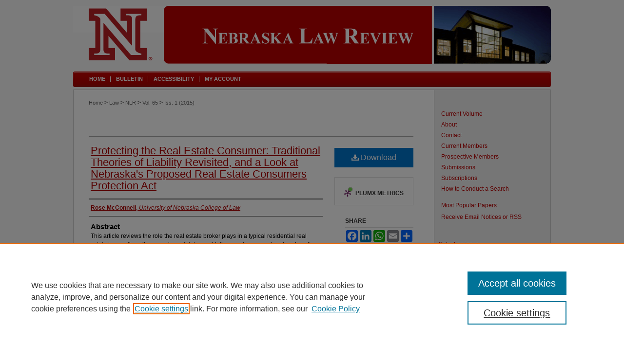

--- FILE ---
content_type: text/html; charset=UTF-8
request_url: https://digitalcommons.unl.edu/nlr/vol65/iss1/7/
body_size: 9433
content:

<!DOCTYPE html>
<html lang="en">
<head><!-- inj yui3-seed: --><script type='text/javascript' src='//cdnjs.cloudflare.com/ajax/libs/yui/3.6.0/yui/yui-min.js'></script><script type='text/javascript' src='//ajax.googleapis.com/ajax/libs/jquery/1.10.2/jquery.min.js'></script><!-- Adobe Analytics --><script type='text/javascript' src='https://assets.adobedtm.com/4a848ae9611a/d0e96722185b/launch-d525bb0064d8.min.js'></script><script type='text/javascript' src=/assets/nr_browser_production.js></script>

<!-- def.1 -->
<meta charset="utf-8">
<meta name="viewport" content="width=device-width">
<title>
"Protecting the Real Estate Consumer: Traditional Theories of Liability" by Rose McConnell
</title>
 

<!-- FILE article_meta-tags.inc --><!-- FILE: /srv/sequoia/main/data/assets/site/article_meta-tags.inc -->
<meta itemprop="name" content="Protecting the Real Estate Consumer: Traditional Theories of Liability Revisited, and a Look at Nebraska's Proposed Real Estate Consumers Protection Act">
<meta property="og:title" content="Protecting the Real Estate Consumer: Traditional Theories of Liability Revisited, and a Look at Nebraska's Proposed Real Estate Consumers Protection Act">
<meta name="twitter:title" content="Protecting the Real Estate Consumer: Traditional Theories of Liability Revisited, and a Look at Nebraska's Proposed Real Estate Consumers Protection Act">
<meta property="article:author" content="Rose McConnell">
<meta name="author" content="Rose McConnell">
<meta name="robots" content="noodp, noydir">
<meta name="description" content="This article reviews the role the real estate broker plays in a typical residential real estate transaction, discusses how statutory guidelines and common-law theories of liability have served to protect the real estate consumer, and analyzes Nebraska&#039;s Real Estate Consumer Protection Act to see what new protections are available to the real estate consumer. It is the thesis of this article that traditional theories of liability and statutory regulation have provided insufficient protection for the residential real estate consumer, and that a real estate consumers protection act is an appropriate vehicle for providing additional protection.
I. Introduction
II. The Real Estate Transaction ... A. The Parties ... 1. Role of the Broker ... 2. Real Estate Consumers ... B. Theories of Liability ... 1. Agency ... 2. Dual Agency ... 3. Misrepresentation ... 4. Negligence or Malpractice
III. The Nebraska Real Estate Consumers Protection Act
IV. Conclusion">
<meta itemprop="description" content="This article reviews the role the real estate broker plays in a typical residential real estate transaction, discusses how statutory guidelines and common-law theories of liability have served to protect the real estate consumer, and analyzes Nebraska&#039;s Real Estate Consumer Protection Act to see what new protections are available to the real estate consumer. It is the thesis of this article that traditional theories of liability and statutory regulation have provided insufficient protection for the residential real estate consumer, and that a real estate consumers protection act is an appropriate vehicle for providing additional protection.
I. Introduction
II. The Real Estate Transaction ... A. The Parties ... 1. Role of the Broker ... 2. Real Estate Consumers ... B. Theories of Liability ... 1. Agency ... 2. Dual Agency ... 3. Misrepresentation ... 4. Negligence or Malpractice
III. The Nebraska Real Estate Consumers Protection Act
IV. Conclusion">
<meta name="twitter:description" content="This article reviews the role the real estate broker plays in a typical residential real estate transaction, discusses how statutory guidelines and common-law theories of liability have served to protect the real estate consumer, and analyzes Nebraska&#039;s Real Estate Consumer Protection Act to see what new protections are available to the real estate consumer. It is the thesis of this article that traditional theories of liability and statutory regulation have provided insufficient protection for the residential real estate consumer, and that a real estate consumers protection act is an appropriate vehicle for providing additional protection.
I. Introduction
II. The Real Estate Transaction ... A. The Parties ... 1. Role of the Broker ... 2. Real Estate Consumers ... B. Theories of Liability ... 1. Agency ... 2. Dual Agency ... 3. Misrepresentation ... 4. Negligence or Malpractice
III. The Nebraska Real Estate Consumers Protection Act
IV. Conclusion">
<meta property="og:description" content="This article reviews the role the real estate broker plays in a typical residential real estate transaction, discusses how statutory guidelines and common-law theories of liability have served to protect the real estate consumer, and analyzes Nebraska&#039;s Real Estate Consumer Protection Act to see what new protections are available to the real estate consumer. It is the thesis of this article that traditional theories of liability and statutory regulation have provided insufficient protection for the residential real estate consumer, and that a real estate consumers protection act is an appropriate vehicle for providing additional protection.
I. Introduction
II. The Real Estate Transaction ... A. The Parties ... 1. Role of the Broker ... 2. Real Estate Consumers ... B. Theories of Liability ... 1. Agency ... 2. Dual Agency ... 3. Misrepresentation ... 4. Negligence or Malpractice
III. The Nebraska Real Estate Consumers Protection Act
IV. Conclusion">
<meta name="bepress_citation_journal_title" content="Nebraska Law Review">
<meta name="bepress_citation_firstpage" content="7">
<meta name="bepress_citation_author" content="McConnell, Rose">
<meta name="bepress_citation_author_institution" content="University of Nebraska College of Law">
<meta name="bepress_citation_title" content="Protecting the Real Estate Consumer: Traditional Theories of Liability Revisited, and a Look at Nebraska's Proposed Real Estate Consumers Protection Act">
<meta name="bepress_citation_date" content="1986">
<meta name="bepress_citation_volume" content="65">
<meta name="bepress_citation_issue" content="1">
<!-- FILE: /srv/sequoia/main/data/assets/site/ir_download_link.inc -->
<!-- FILE: /srv/sequoia/main/data/assets/site/article_meta-tags.inc (cont) -->
<meta name="bepress_citation_pdf_url" content="https://digitalcommons.unl.edu/cgi/viewcontent.cgi?article=1868&amp;context=nlr">
<meta name="bepress_citation_abstract_html_url" content="https://digitalcommons.unl.edu/nlr/vol65/iss1/7">
<meta name="bepress_citation_online_date" content="2015/1/7">
<meta name="viewport" content="width=device-width">
<!-- Additional Twitter data -->
<meta name="twitter:card" content="summary">
<!-- Additional Open Graph data -->
<meta property="og:type" content="article">
<meta property="og:url" content="https://digitalcommons.unl.edu/nlr/vol65/iss1/7">
<meta property="og:site_name" content="DigitalCommons@University of Nebraska - Lincoln">




<!-- FILE: article_meta-tags.inc (cont) -->
<meta name="bepress_is_article_cover_page" content="1">


<!-- sh.1 -->
<link rel="stylesheet" href="/nlr/ir-style.css" type="text/css" media="screen">
<link rel="stylesheet" href="/nlr/ir-custom.css" type="text/css" media="screen">
<link rel="stylesheet" href="/nlr/ir-local.css" type="text/css" media="screen">
<link rel="alternate" type="application/rss+xml" title="Nebraska Law Review Newsfeed" href="/nlr/recent.rss">
<script type="text/javascript" src="/assets/jsUtilities.js"></script>
<script type="text/javascript" src="/assets/footnoteLinks.js"></script>
<link rel="stylesheet" href="/ir-print.css" type="text/css" media="print">
<!--[if IE]>
<link rel="stylesheet" href="/ir-ie.css" type="text/css" media="screen">
<![endif]-->

<!-- end sh.1 -->




<script type="text/javascript">var pageData = {"page":{"environment":"prod","productName":"bpdg","language":"en","name":"ir_journal:volume:issue:article","businessUnit":"els:rp:st"},"visitor":{}};</script>

</head>
<body >
<!-- FILE /srv/sequoia/main/data/assets/site/ir_journal/header.pregen -->

	<!-- FILE: /srv/sequoia/main/data/journals/digitalcommons.unl.edu/nlr/assets/header_custom.inc --><!-- FILE: /srv/sequoia/main/data/assets/site/mobile_nav.inc --><!--[if !IE]>-->
<script src="/assets/scripts/dc-mobile/dc-responsive-nav.js"></script>

<header id="mobile-nav" class="nav-down device-fixed-height" style="visibility: hidden;">
  
  
  <nav class="nav-collapse">
    <ul>
      <li class="menu-item active device-fixed-width"><a href="https://digitalcommons.unl.edu" title="Home" data-scroll >Home</a></li>
      <li class="menu-item device-fixed-width"><a href="https://digitalcommons.unl.edu/do/search/advanced/" title="Search" data-scroll ><i class="icon-search"></i> Search</a></li>
      <li class="menu-item device-fixed-width"><a href="https://digitalcommons.unl.edu/communities.html" title="Browse" data-scroll >Browse Collections</a></li>
      <li class="menu-item device-fixed-width"><a href="/cgi/myaccount.cgi?context=" title="My Account" data-scroll >My Account</a></li>
      <li class="menu-item device-fixed-width"><a href="https://digitalcommons.unl.edu/about.html" title="About" data-scroll >About</a></li>
      <li class="menu-item device-fixed-width"><a href="https://network.bepress.com" title="Digital Commons Network" data-scroll ><img width="16" height="16" alt="DC Network" style="vertical-align:top;" src="/assets/md5images/8e240588cf8cd3a028768d4294acd7d3.png"> Digital Commons Network™</a></li>
    </ul>
  </nav>
</header>

<script src="/assets/scripts/dc-mobile/dc-mobile-nav.js"></script>
<!--<![endif]-->
<!-- FILE: /srv/sequoia/main/data/journals/digitalcommons.unl.edu/nlr/assets/header_custom.inc (cont) -->

<div id="nlr">
	<div id="container">
		<a href="#main" class="skiplink" accesskey="2" >Skip to main content</a>

			
				<div id="header">
					<!-- FILE: /srv/sequoia/main/data/assets/site/ir_journal/ir_logo.inc -->




	




<!-- FILE: /srv/sequoia/main/data/journals/digitalcommons.unl.edu/nlr/assets/header_custom.inc (cont) -->
					<div id="pagetitle">
						
						
							<h1>
								<a href="https://digitalcommons.unl.edu/nlr" title="Nebraska Law Review" >
										Nebraska Law Review
								</a>
							</h1>
						
					</div>
				</div>
				<div id="navigation">
					<!-- FILE: /srv/sequoia/main/data/digitalcommons.unl.edu/assets/ir_navigation.inc -->
	<div id="tabs" role="navigation" aria-label="Main">
		<ul>
			<li id="tabone"><a href="https://digitalcommons.unl.edu/nlr " title="Home" ><span>Home</span></a></li>
			<li id="tabtwo"><a href="https://lawreview.unl.edu/bulletin-archive" title="Bulletin" ><span>Bulletin</span></a></li>
			<li id="tabthree"><a href="https://digitalcommons.unl.edu/faq.html" title="FAQ" ><span>FAQ</span></a></li>
			<li id="tabfive"><a href="https://digitalcommons.unl.edu/accessibility.html" ><span>Accessibility</span></a></li>
			<li id="tabfour"><a href="https://digitalcommons.unl.edu/cgi/myaccount.cgi?context=" title="My Account" ><span>My Account</span></a></li>
		</ul>
	</div>



<!-- FILE: /srv/sequoia/main/data/journals/digitalcommons.unl.edu/nlr/assets/header_custom.inc (cont) -->
				</div>
			

			

			
			
		<div id="wrapper">
			<div id="content">
				<div id="main" class="text">
					
<!-- FILE: /srv/sequoia/main/data/assets/site/ir_journal/ir_breadcrumb.inc -->
	<ul id="pager">
		<li>&nbsp;</li>
		 
		<li>&nbsp;</li> 
		
	</ul>

<div class="crumbs" role="navigation" aria-label="Breadcrumb">
	<p>
		

		
		
		
			<a href="https://digitalcommons.unl.edu" class="ignore" >Home</a>
		
		
		
		
		
		
		
		
		 <span aria-hidden="true">&gt;</span> 
			<a href="https://digitalcommons.unl.edu/law" class="ignore" >Law</a>
		
		
		
		
		
		 <span aria-hidden="true">&gt;</span> 
			<a href="https://digitalcommons.unl.edu/nlr" class="ignore" >NLR</a>
		
		
		
		 <span aria-hidden="true">&gt;</span> 
			<a href="https://digitalcommons.unl.edu/nlr/vol65" class="ignore" >Vol. 65</a>
		
		
		
		
		
		
		 <span aria-hidden="true">&gt;</span> 
			<a href="https://digitalcommons.unl.edu/nlr/vol65/iss1" class="ignore" >Iss. 1 (2015)</a>
		
		
		
		
		
	</p>
</div>

<div class="clear">&nbsp;</div>
<!-- FILE: /srv/sequoia/main/data/journals/digitalcommons.unl.edu/nlr/assets/header_custom.inc (cont) -->


	<!-- FILE: /srv/sequoia/main/data/assets/site/ir_journal/volume/issue/ir_journal_logo.inc -->





 





<!-- FILE: /srv/sequoia/main/data/journals/digitalcommons.unl.edu/nlr/assets/header_custom.inc (cont) -->

<!-- FILE: /srv/sequoia/main/data/assets/site/ir_journal/header.pregen (cont) -->
 
<script type="text/javascript" src="/assets/floatbox/floatbox.js"></script>
<!-- FILE: /srv/sequoia/main/data/assets/site/ir_journal/article_info.inc --><!-- FILE: /srv/sequoia/main/data/assets/site/openurl.inc -->
<!-- FILE: /srv/sequoia/main/data/assets/site/ir_journal/article_info.inc (cont) -->
<!-- FILE: /srv/sequoia/main/data/assets/site/ir_download_link.inc -->
<!-- FILE: /srv/sequoia/main/data/assets/site/ir_journal/article_info.inc (cont) -->
<!-- FILE: /srv/sequoia/main/data/assets/site/ir_journal/ir_article_header.inc --><div id="sub">
<div id="alpha"><!-- FILE: /srv/sequoia/main/data/assets/site/ir_journal/article_info.inc (cont) --><div id='title' class='element'>
<h1><a href='https://digitalcommons.unl.edu/cgi/viewcontent.cgi?article=1868&amp;context=nlr'>Protecting the Real Estate Consumer: Traditional Theories of Liability Revisited, and a Look at Nebraska's Proposed Real Estate Consumers Protection Act</a></h1>
</div>
<div class='clear'></div>
<div id='authors' class='element'>
<h2 class='visually-hidden'>Authors</h2>
<p class="author"><a href='https://digitalcommons.unl.edu/do/search/?q=author%3A%22Rose%20McConnell%22&start=0&context=52045'><strong>Rose McConnell</strong>, <em>University of Nebraska College of Law</em></a><br />
</p></div>
<div class='clear'></div>
<div id='abstract' class='element'>
<h2 class='field-heading'>Abstract</h2>
<p>This article reviews the role the real estate broker plays in a typical residential real estate transaction, discusses how statutory guidelines and common-law theories of liability have served to protect the real estate consumer, and analyzes Nebraska's Real Estate Consumer Protection Act to see what new protections are available to the real estate consumer. It is the thesis of this article that traditional theories of liability and statutory regulation have provided insufficient protection for the residential real estate consumer, and that a real estate consumers protection act is an appropriate vehicle for providing additional protection.</p>
<p>I. Introduction</p>
<p>II. The Real Estate Transaction ... A. The Parties ... 1. Role of the Broker ... 2. Real Estate Consumers ... B. Theories of Liability ... 1. Agency ... 2. Dual Agency ... 3. Misrepresentation ... 4. Negligence or Malpractice</p>
<p>III. The Nebraska Real Estate Consumers Protection Act</p>
<p>IV. Conclusion</p>
</div>
<div class='clear'></div>
<div id='recommended_citation' class='element'>
<h2 class='field-heading'>Recommended Citation</h2>
<!-- FILE: /srv/sequoia/main/data/journals/digitalcommons.unl.edu/nlr/assets/ir_citation.inc --><p class="citation">
Rose McConnell, 
<em>Protecting the Real Estate Consumer: Traditional Theories of Liability Revisited, and a Look at Nebraska's Proposed Real Estate Consumers Protection Act</em>,
65 N<span class="smallcaps">eb</span>. L. R<span class="smallcaps">ev</span>.  
(2015). 
<br>
Available at: https://digitalcommons.unl.edu/nlr/vol65/iss1/7
</p><!-- FILE: /srv/sequoia/main/data/assets/site/ir_journal/article_info.inc (cont) --></div>
<div class='clear'></div>
</div>
    </div>
    <div id='beta_7-3'>
<!-- FILE: /srv/sequoia/main/data/assets/site/info_box_7_3.inc --><!-- FILE: /srv/sequoia/main/data/assets/site/openurl.inc -->
<!-- FILE: /srv/sequoia/main/data/assets/site/info_box_7_3.inc (cont) -->
<!-- FILE: /srv/sequoia/main/data/assets/site/ir_download_link.inc -->
<!-- FILE: /srv/sequoia/main/data/assets/site/info_box_7_3.inc (cont) -->
	<!-- FILE: /srv/sequoia/main/data/assets/site/info_box_download_button.inc --><div class="aside download-button">
      <a id="pdf" class="btn" href="https://digitalcommons.unl.edu/cgi/viewcontent.cgi?article=1868&amp;context=nlr" title="PDF (1.3&nbsp;MB) opens in new window" target="_blank" > 
    	<i class="icon-download-alt" aria-hidden="true"></i>
        Download
      </a>
</div>
<!-- FILE: /srv/sequoia/main/data/assets/site/info_box_7_3.inc (cont) -->
	<!-- FILE: /srv/sequoia/main/data/assets/site/info_box_embargo.inc -->
<!-- FILE: /srv/sequoia/main/data/assets/site/info_box_7_3.inc (cont) -->
<!-- FILE: /srv/sequoia/main/data/assets/site/info_box_custom_upper.inc -->
<!-- FILE: /srv/sequoia/main/data/assets/site/info_box_7_3.inc (cont) -->
<!-- FILE: /srv/sequoia/main/data/assets/site/info_box_openurl.inc -->
<!-- FILE: /srv/sequoia/main/data/assets/site/info_box_7_3.inc (cont) -->
<!-- FILE: /srv/sequoia/main/data/assets/site/info_box_article_metrics.inc -->
<div id="article-stats" class="aside hidden">
    <p class="article-downloads-wrapper hidden"><span id="article-downloads"></span> DOWNLOADS</p>
    <p class="article-stats-date hidden">Since January 07, 2015</p>
    <p class="article-plum-metrics">
        <a href="https://plu.mx/plum/a/?repo_url=https://digitalcommons.unl.edu/nlr/vol65/iss1/7" class="plumx-plum-print-popup plum-bigben-theme" data-badge="true" data-hide-when-empty="true" ></a>
    </p>
</div>
<script type="text/javascript" src="//cdn.plu.mx/widget-popup.js"></script>
<!-- Article Download Counts -->
<script type="text/javascript" src="/assets/scripts/article-downloads.pack.js"></script>
<script type="text/javascript">
    insertDownloads(6508363);
</script>
<!-- Add border to Plum badge & download counts when visible -->
<script>
// bind to event when PlumX widget loads
jQuery('body').bind('plum:widget-load', function(e){
// if Plum badge is visible
  if (jQuery('.PlumX-Popup').length) {
// remove 'hidden' class
  jQuery('#article-stats').removeClass('hidden');
  jQuery('.article-stats-date').addClass('plum-border');
  }
});
// bind to event when page loads
jQuery(window).bind('load',function(e){
// if DC downloads are visible
  if (jQuery('#article-downloads').text().length > 0) {
// add border to aside
  jQuery('#article-stats').removeClass('hidden');
  }
});
</script>
<!-- Adobe Analytics: Download Click Tracker -->
<script>
$(function() {
  // Download button click event tracker for PDFs
  $(".aside.download-button").on("click", "a#pdf", function(event) {
    pageDataTracker.trackEvent('navigationClick', {
      link: {
          location: 'aside download-button',
          name: 'pdf'
      }
    });
  });
  // Download button click event tracker for native files
  $(".aside.download-button").on("click", "a#native", function(event) {
    pageDataTracker.trackEvent('navigationClick', {
        link: {
            location: 'aside download-button',
            name: 'native'
        }
     });
  });
});
</script>
<!-- FILE: /srv/sequoia/main/data/assets/site/info_box_7_3.inc (cont) -->
	<!-- FILE: /srv/sequoia/main/data/assets/site/info_box_disciplines.inc -->
<!-- FILE: /srv/sequoia/main/data/assets/site/info_box_7_3.inc (cont) -->
<!-- FILE: /srv/sequoia/main/data/assets/site/bookmark_widget.inc -->
<div id="share" class="aside">
<h2>Share</h2>
	<div class="a2a_kit a2a_kit_size_24 a2a_default_style">
    	<a class="a2a_button_facebook"></a>
    	<a class="a2a_button_linkedin"></a>
		<a class="a2a_button_whatsapp"></a>
		<a class="a2a_button_email"></a>
    	<a class="a2a_dd"></a>
    	<script async src="https://static.addtoany.com/menu/page.js"></script>
	</div>
</div>
<!-- FILE: /srv/sequoia/main/data/assets/site/info_box_7_3.inc (cont) -->
<!-- FILE: /srv/sequoia/main/data/assets/site/info_box_geolocate.inc --><!-- FILE: /srv/sequoia/main/data/assets/site/ir_geolocate_enabled_and_displayed.inc -->
<!-- FILE: /srv/sequoia/main/data/assets/site/info_box_geolocate.inc (cont) -->
<!-- FILE: /srv/sequoia/main/data/assets/site/info_box_7_3.inc (cont) -->
	<!-- FILE: /srv/sequoia/main/data/assets/site/zotero_coins.inc -->
<span class="Z3988" title="ctx_ver=Z39.88-2004&amp;rft_val_fmt=info%3Aofi%2Ffmt%3Akev%3Amtx%3Ajournal&amp;rft_id=https%3A%2F%2Fdigitalcommons.unl.edu%2Fnlr%2Fvol65%2Fiss1%2F7&amp;rft.atitle=Protecting%20the%20Real%20Estate%20Consumer%3A%20Traditional%20Theories%20of%20Liability%20Revisited%2C%20and%20a%20Look%20at%20Nebraska%27s%20Proposed%20Real%20Estate%20Consumers%20Protection%20Act&amp;rft.aufirst=Rose&amp;rft.aulast=McConnell&amp;rft.jtitle=Nebraska%20Law%20Review&amp;rft.volume=65&amp;rft.issue=1&amp;rft.date=1986-01-01">COinS</span>
<!-- FILE: /srv/sequoia/main/data/assets/site/info_box_7_3.inc (cont) -->
<!-- FILE: /srv/sequoia/main/data/assets/site/info_box_custom_lower.inc -->
<!-- FILE: /srv/sequoia/main/data/assets/site/info_box_7_3.inc (cont) -->
<!-- FILE: /srv/sequoia/main/data/assets/site/ir_journal/article_info.inc (cont) --></div>
<div class='clear'>&nbsp;</div>
<!-- FILE: /srv/sequoia/main/data/assets/site/ir_article_custom_fields.inc -->
<!-- FILE: /srv/sequoia/main/data/assets/site/ir_journal/article_info.inc (cont) -->
<!-- FILE: /srv/sequoia/main/data/assets/site/ir_journal/volume/issue/article/index.html (cont) --> 

<!-- FILE /srv/sequoia/main/data/assets/site/ir_journal/footer.pregen -->

	<!-- FILE: /srv/sequoia/main/data/assets/site/ir_journal/footer_custom_7_8.inc -->				</div>

<div class="verticalalign">&nbsp;</div>
<div class="clear">&nbsp;</div>

			</div>

				<div id="sidebar">
					<!-- FILE: /srv/sequoia/main/data/assets/site/ir_journal/ir_journal_sidebar_7_8.inc -->

	<!-- FILE: /srv/sequoia/main/data/journals/digitalcommons.unl.edu/nlr/assets/ir_journal_sidebar_links_7_8.inc --><ul class="sb-custom-journal">
<li><a href="https://digitalcommons.unl.edu/nlr" title="Nebraska Law Review" accesskey="1" >Current Volume</a></li>
<li><a href="https://digitalcommons.unl.edu/nlr/about.html" title="About this Journal" >About</a></li>
<li><a href="https://digitalcommons.unl.edu/nlr/contact.html" title="Contact Us" >Contact</a></li>
<li><a href="https://digitalcommons.unl.edu/nlr/editorialboard.html" title="Current Members" >Current Members</a></li>
<li><a href="https://digitalcommons.unl.edu/nlr/prospective.html" title="Prospective Members" >Prospective Members</a></li>
<li><a href="https://digitalcommons.unl.edu/nlr/submissions.html" title="Submissions" >Submissions</a></li>
<li><a href="https://digitalcommons.unl.edu/nlr/subscriptions.html" title="Subscriptions" >Subscriptions</a></li>
<li><a href="https://digitalcommons.unl.edu/nlr/howtosearch.html" title="How to Conduct a Search" >How to Conduct a Search</a></li>
</ul>
<!-- FILE: /srv/sequoia/main/data/assets/site/ir_journal/ir_journal_sidebar_7_8.inc (cont) -->
		<!-- FILE: /srv/sequoia/main/data/assets/site/urc_badge.inc -->
<!-- FILE: /srv/sequoia/main/data/assets/site/ir_journal/ir_journal_sidebar_7_8.inc (cont) -->
		<!-- FILE: /srv/sequoia/main/data/assets/site/lrc_badge.inc -->
<!-- FILE: /srv/sequoia/main/data/assets/site/ir_journal/ir_journal_sidebar_7_8.inc (cont) -->
	<!-- FILE: /srv/sequoia/main/data/assets/site/ir_journal/ir_journal_navcontainer_7_8.inc --><div id="navcontainer">
	<ul id="navlist">
			<li class="sb-popular">
				<a href="https://digitalcommons.unl.edu/nlr/topdownloads.html" title="View the top downloaded papers" >
						Most Popular Papers
				</a>
			</li>
			<li class="sb-rss">
				<a href="https://digitalcommons.unl.edu/nlr/announcements.html" title="Receive notifications of new content" >
					Receive Email Notices or RSS
				</a>
			</li>
	</ul>
<!-- FILE: /srv/sequoia/main/data/assets/site/ir_journal/ir_journal_special_issue_7_8.inc -->
<!-- FILE: /srv/sequoia/main/data/assets/site/ir_journal/ir_journal_navcontainer_7_8.inc (cont) -->
</div><!-- FILE: /srv/sequoia/main/data/assets/site/ir_journal/ir_journal_sidebar_7_8.inc (cont) -->
	<!-- FILE: /srv/sequoia/main/data/assets/site/ir_journal/ir_journal_sidebar_search_7_8.inc --><div class="sidebar-search">
	<form method="post" action="https://digitalcommons.unl.edu/cgi/redirect.cgi" id="browse">
		<label for="url">
			Select an issue:
		</label>
			<br>
		<!-- FILE: /srv/sequoia/main/data/assets/site/ir_journal/ir_journal_volume_issue_popup_7_8.inc --><div>
	<span class="border">
								<select name="url" id="url">
							<option value="https://digitalcommons.unl.edu/nlr/all_issues.html">
								All Issues
							</option>
										<option value="https://digitalcommons.unl.edu/nlr/vol103/iss4">
											Vol. 103, 
											Iss. 4
										</option>
										<option value="https://digitalcommons.unl.edu/nlr/vol103/iss3">
											Vol. 103, 
											Iss. 3
										</option>
										<option value="https://digitalcommons.unl.edu/nlr/vol103/iss2">
											Vol. 103, 
											Iss. 2
										</option>
										<option value="https://digitalcommons.unl.edu/nlr/vol103/iss1">
											Vol. 103, 
											Iss. 1
										</option>
										<option value="https://digitalcommons.unl.edu/nlr/vol102/iss4">
											Vol. 102, 
											Iss. 4
										</option>
										<option value="https://digitalcommons.unl.edu/nlr/vol102/iss3">
											Vol. 102, 
											Iss. 3
										</option>
										<option value="https://digitalcommons.unl.edu/nlr/vol102/iss2">
											Vol. 102, 
											Iss. 2
										</option>
										<option value="https://digitalcommons.unl.edu/nlr/vol102/iss1">
											Vol. 102, 
											Iss. 1
										</option>
										<option value="https://digitalcommons.unl.edu/nlr/vol101/iss4">
											Vol. 101, 
											Iss. 4
										</option>
										<option value="https://digitalcommons.unl.edu/nlr/vol101/iss3">
											Vol. 101, 
											Iss. 3
										</option>
										<option value="https://digitalcommons.unl.edu/nlr/vol101/iss2">
											Vol. 101, 
											Iss. 2
										</option>
										<option value="https://digitalcommons.unl.edu/nlr/vol101/iss1">
											Vol. 101, 
											Iss. 1
										</option>
										<option value="https://digitalcommons.unl.edu/nlr/vol100/iss4">
											Vol. 100, 
											Iss. 4
										</option>
										<option value="https://digitalcommons.unl.edu/nlr/vol100/iss3">
											Vol. 100, 
											Iss. 3
										</option>
										<option value="https://digitalcommons.unl.edu/nlr/vol100/iss2">
											Vol. 100, 
											Iss. 2
										</option>
										<option value="https://digitalcommons.unl.edu/nlr/vol100/iss1">
											Vol. 100, 
											Iss. 1
										</option>
										<option value="https://digitalcommons.unl.edu/nlr/vol99/iss4">
											Vol. 99, 
											Iss. 4
										</option>
										<option value="https://digitalcommons.unl.edu/nlr/vol99/iss3">
											Vol. 99, 
											Iss. 3
										</option>
										<option value="https://digitalcommons.unl.edu/nlr/vol99/iss2">
											Vol. 99, 
											Iss. 2
										</option>
										<option value="https://digitalcommons.unl.edu/nlr/vol99/iss1">
											Vol. 99, 
											Iss. 1
										</option>
										<option value="https://digitalcommons.unl.edu/nlr/vol98/iss4">
											Vol. 98, 
											Iss. 4
										</option>
										<option value="https://digitalcommons.unl.edu/nlr/vol98/iss3">
											Vol. 98, 
											Iss. 3
										</option>
										<option value="https://digitalcommons.unl.edu/nlr/vol98/iss2">
											Vol. 98, 
											Iss. 2
										</option>
										<option value="https://digitalcommons.unl.edu/nlr/vol98/iss1">
											Vol. 98, 
											Iss. 1
										</option>
										<option value="https://digitalcommons.unl.edu/nlr/vol97/iss4">
											Vol. 97, 
											Iss. 4
										</option>
										<option value="https://digitalcommons.unl.edu/nlr/vol97/iss3">
											Vol. 97, 
											Iss. 3
										</option>
										<option value="https://digitalcommons.unl.edu/nlr/vol97/iss2">
											Vol. 97, 
											Iss. 2
										</option>
										<option value="https://digitalcommons.unl.edu/nlr/vol97/iss1">
											Vol. 97, 
											Iss. 1
										</option>
										<option value="https://digitalcommons.unl.edu/nlr/vol96/iss4">
											Vol. 96, 
											Iss. 4
										</option>
										<option value="https://digitalcommons.unl.edu/nlr/vol96/iss3">
											Vol. 96, 
											Iss. 3
										</option>
										<option value="https://digitalcommons.unl.edu/nlr/vol96/iss2">
											Vol. 96, 
											Iss. 2
										</option>
										<option value="https://digitalcommons.unl.edu/nlr/vol96/iss1">
											Vol. 96, 
											Iss. 1
										</option>
										<option value="https://digitalcommons.unl.edu/nlr/vol95/iss4">
											Vol. 95, 
											Iss. 4
										</option>
										<option value="https://digitalcommons.unl.edu/nlr/vol95/iss3">
											Vol. 95, 
											Iss. 3
										</option>
										<option value="https://digitalcommons.unl.edu/nlr/vol95/iss2">
											Vol. 95, 
											Iss. 2
										</option>
										<option value="https://digitalcommons.unl.edu/nlr/vol95/iss1">
											Vol. 95, 
											Iss. 1
										</option>
										<option value="https://digitalcommons.unl.edu/nlr/vol94/iss4">
											Vol. 94, 
											Iss. 4
										</option>
										<option value="https://digitalcommons.unl.edu/nlr/vol94/iss3">
											Vol. 94, 
											Iss. 3
										</option>
										<option value="https://digitalcommons.unl.edu/nlr/vol94/iss2">
											Vol. 94, 
											Iss. 2
										</option>
										<option value="https://digitalcommons.unl.edu/nlr/vol94/iss1">
											Vol. 94, 
											Iss. 1
										</option>
										<option value="https://digitalcommons.unl.edu/nlr/vol93/iss4">
											Vol. 93, 
											Iss. 4
										</option>
										<option value="https://digitalcommons.unl.edu/nlr/vol93/iss3">
											Vol. 93, 
											Iss. 3
										</option>
										<option value="https://digitalcommons.unl.edu/nlr/vol93/iss2">
											Vol. 93, 
											Iss. 2
										</option>
										<option value="https://digitalcommons.unl.edu/nlr/vol93/iss1">
											Vol. 93, 
											Iss. 1
										</option>
										<option value="https://digitalcommons.unl.edu/nlr/vol92/iss4">
											Vol. 92, 
											Iss. 4
										</option>
										<option value="https://digitalcommons.unl.edu/nlr/vol92/iss3">
											Vol. 92, 
											Iss. 3
										</option>
										<option value="https://digitalcommons.unl.edu/nlr/vol92/iss2">
											Vol. 92, 
											Iss. 2
										</option>
										<option value="https://digitalcommons.unl.edu/nlr/vol92/iss1">
											Vol. 92, 
											Iss. 1
										</option>
										<option value="https://digitalcommons.unl.edu/nlr/vol91/iss4">
											Vol. 91, 
											Iss. 4
										</option>
										<option value="https://digitalcommons.unl.edu/nlr/vol91/iss3">
											Vol. 91, 
											Iss. 3
										</option>
										<option value="https://digitalcommons.unl.edu/nlr/vol91/iss2">
											Vol. 91, 
											Iss. 2
										</option>
										<option value="https://digitalcommons.unl.edu/nlr/vol91/iss1">
											Vol. 91, 
											Iss. 1
										</option>
										<option value="https://digitalcommons.unl.edu/nlr/vol90/iss4">
											Vol. 90, 
											Iss. 4
										</option>
										<option value="https://digitalcommons.unl.edu/nlr/vol90/iss3">
											Vol. 90, 
											Iss. 3
										</option>
										<option value="https://digitalcommons.unl.edu/nlr/vol90/iss2">
											Vol. 90, 
											Iss. 2
										</option>
										<option value="https://digitalcommons.unl.edu/nlr/vol90/iss1">
											Vol. 90, 
											Iss. 1
										</option>
										<option value="https://digitalcommons.unl.edu/nlr/vol89/iss4">
											Vol. 89, 
											Iss. 4
										</option>
										<option value="https://digitalcommons.unl.edu/nlr/vol89/iss3">
											Vol. 89, 
											Iss. 3
										</option>
										<option value="https://digitalcommons.unl.edu/nlr/vol89/iss2">
											Vol. 89, 
											Iss. 2
										</option>
										<option value="https://digitalcommons.unl.edu/nlr/vol89/iss1">
											Vol. 89, 
											Iss. 1
										</option>
										<option value="https://digitalcommons.unl.edu/nlr/vol88/iss2">
											Vol. 88, 
											Iss. 2
										</option>
										<option value="https://digitalcommons.unl.edu/nlr/vol88/iss1">
											Vol. 88, 
											Iss. 1
										</option>
										<option value="https://digitalcommons.unl.edu/nlr/vol87/iss4">
											Vol. 87, 
											Iss. 4
										</option>
										<option value="https://digitalcommons.unl.edu/nlr/vol87/iss3">
											Vol. 87, 
											Iss. 3
										</option>
										<option value="https://digitalcommons.unl.edu/nlr/vol87/iss2">
											Vol. 87, 
											Iss. 2
										</option>
										<option value="https://digitalcommons.unl.edu/nlr/vol87/iss1">
											Vol. 87, 
											Iss. 1
										</option>
										<option value="https://digitalcommons.unl.edu/nlr/vol86/iss4">
											Vol. 86, 
											Iss. 4
										</option>
										<option value="https://digitalcommons.unl.edu/nlr/vol86/iss3">
											Vol. 86, 
											Iss. 3
										</option>
										<option value="https://digitalcommons.unl.edu/nlr/vol86/iss2">
											Vol. 86, 
											Iss. 2
										</option>
										<option value="https://digitalcommons.unl.edu/nlr/vol86/iss1">
											Vol. 86, 
											Iss. 1
										</option>
										<option value="https://digitalcommons.unl.edu/nlr/vol85/iss4">
											Vol. 85, 
											Iss. 4
										</option>
										<option value="https://digitalcommons.unl.edu/nlr/vol85/iss3">
											Vol. 85, 
											Iss. 3
										</option>
										<option value="https://digitalcommons.unl.edu/nlr/vol85/iss2">
											Vol. 85, 
											Iss. 2
										</option>
										<option value="https://digitalcommons.unl.edu/nlr/vol85/iss1">
											Vol. 85, 
											Iss. 1
										</option>
										<option value="https://digitalcommons.unl.edu/nlr/vol84/iss4">
											Vol. 84, 
											Iss. 4
										</option>
										<option value="https://digitalcommons.unl.edu/nlr/vol84/iss3">
											Vol. 84, 
											Iss. 3
										</option>
										<option value="https://digitalcommons.unl.edu/nlr/vol84/iss2">
											Vol. 84, 
											Iss. 2
										</option>
										<option value="https://digitalcommons.unl.edu/nlr/vol84/iss1">
											Vol. 84, 
											Iss. 1
										</option>
										<option value="https://digitalcommons.unl.edu/nlr/vol83/iss4">
											Vol. 83, 
											Iss. 4
										</option>
										<option value="https://digitalcommons.unl.edu/nlr/vol83/iss3">
											Vol. 83, 
											Iss. 3
										</option>
										<option value="https://digitalcommons.unl.edu/nlr/vol83/iss2">
											Vol. 83, 
											Iss. 2
										</option>
										<option value="https://digitalcommons.unl.edu/nlr/vol83/iss1">
											Vol. 83, 
											Iss. 1
										</option>
										<option value="https://digitalcommons.unl.edu/nlr/vol82/iss4">
											Vol. 82, 
											Iss. 4
										</option>
										<option value="https://digitalcommons.unl.edu/nlr/vol82/iss3">
											Vol. 82, 
											Iss. 3
										</option>
										<option value="https://digitalcommons.unl.edu/nlr/vol82/iss2">
											Vol. 82, 
											Iss. 2
										</option>
										<option value="https://digitalcommons.unl.edu/nlr/vol82/iss1">
											Vol. 82, 
											Iss. 1
										</option>
										<option value="https://digitalcommons.unl.edu/nlr/vol81/iss4">
											Vol. 81, 
											Iss. 4
										</option>
										<option value="https://digitalcommons.unl.edu/nlr/vol81/iss3">
											Vol. 81, 
											Iss. 3
										</option>
										<option value="https://digitalcommons.unl.edu/nlr/vol81/iss2">
											Vol. 81, 
											Iss. 2
										</option>
										<option value="https://digitalcommons.unl.edu/nlr/vol81/iss1">
											Vol. 81, 
											Iss. 1
										</option>
										<option value="https://digitalcommons.unl.edu/nlr/vol80/iss4">
											Vol. 80, 
											Iss. 4
										</option>
										<option value="https://digitalcommons.unl.edu/nlr/vol80/iss3">
											Vol. 80, 
											Iss. 3
										</option>
										<option value="https://digitalcommons.unl.edu/nlr/vol80/iss2">
											Vol. 80, 
											Iss. 2
										</option>
										<option value="https://digitalcommons.unl.edu/nlr/vol80/iss1">
											Vol. 80, 
											Iss. 1
										</option>
										<option value="https://digitalcommons.unl.edu/nlr/vol79/iss4">
											Vol. 79, 
											Iss. 4
										</option>
										<option value="https://digitalcommons.unl.edu/nlr/vol79/iss3">
											Vol. 79, 
											Iss. 3
										</option>
										<option value="https://digitalcommons.unl.edu/nlr/vol79/iss2">
											Vol. 79, 
											Iss. 2
										</option>
										<option value="https://digitalcommons.unl.edu/nlr/vol79/iss1">
											Vol. 79, 
											Iss. 1
										</option>
										<option value="https://digitalcommons.unl.edu/nlr/vol78/iss4">
											Vol. 78, 
											Iss. 4
										</option>
										<option value="https://digitalcommons.unl.edu/nlr/vol78/iss3">
											Vol. 78, 
											Iss. 3
										</option>
										<option value="https://digitalcommons.unl.edu/nlr/vol78/iss2">
											Vol. 78, 
											Iss. 2
										</option>
										<option value="https://digitalcommons.unl.edu/nlr/vol78/iss1">
											Vol. 78, 
											Iss. 1
										</option>
										<option value="https://digitalcommons.unl.edu/nlr/vol77/iss4">
											Vol. 77, 
											Iss. 4
										</option>
										<option value="https://digitalcommons.unl.edu/nlr/vol77/iss3">
											Vol. 77, 
											Iss. 3
										</option>
										<option value="https://digitalcommons.unl.edu/nlr/vol77/iss2">
											Vol. 77, 
											Iss. 2
										</option>
										<option value="https://digitalcommons.unl.edu/nlr/vol77/iss1">
											Vol. 77, 
											Iss. 1
										</option>
										<option value="https://digitalcommons.unl.edu/nlr/vol76/iss4">
											Vol. 76, 
											Iss. 4
										</option>
										<option value="https://digitalcommons.unl.edu/nlr/vol76/iss3">
											Vol. 76, 
											Iss. 3
										</option>
										<option value="https://digitalcommons.unl.edu/nlr/vol76/iss2">
											Vol. 76, 
											Iss. 2
										</option>
										<option value="https://digitalcommons.unl.edu/nlr/vol76/iss1">
											Vol. 76, 
											Iss. 1
										</option>
										<option value="https://digitalcommons.unl.edu/nlr/vol75/iss4">
											Vol. 75, 
											Iss. 4
										</option>
										<option value="https://digitalcommons.unl.edu/nlr/vol75/iss3">
											Vol. 75, 
											Iss. 3
										</option>
										<option value="https://digitalcommons.unl.edu/nlr/vol75/iss2">
											Vol. 75, 
											Iss. 2
										</option>
										<option value="https://digitalcommons.unl.edu/nlr/vol75/iss1">
											Vol. 75, 
											Iss. 1
										</option>
										<option value="https://digitalcommons.unl.edu/nlr/vol74/iss4">
											Vol. 74, 
											Iss. 4
										</option>
										<option value="https://digitalcommons.unl.edu/nlr/vol74/iss3">
											Vol. 74, 
											Iss. 3
										</option>
										<option value="https://digitalcommons.unl.edu/nlr/vol74/iss2">
											Vol. 74, 
											Iss. 2
										</option>
										<option value="https://digitalcommons.unl.edu/nlr/vol74/iss1">
											Vol. 74, 
											Iss. 1
										</option>
										<option value="https://digitalcommons.unl.edu/nlr/vol73/iss4">
											Vol. 73, 
											Iss. 4
										</option>
										<option value="https://digitalcommons.unl.edu/nlr/vol73/iss3">
											Vol. 73, 
											Iss. 3
										</option>
										<option value="https://digitalcommons.unl.edu/nlr/vol73/iss2">
											Vol. 73, 
											Iss. 2
										</option>
										<option value="https://digitalcommons.unl.edu/nlr/vol73/iss1">
											Vol. 73, 
											Iss. 1
										</option>
										<option value="https://digitalcommons.unl.edu/nlr/vol72/iss4">
											Vol. 72, 
											Iss. 4
										</option>
										<option value="https://digitalcommons.unl.edu/nlr/vol72/iss3">
											Vol. 72, 
											Iss. 3
										</option>
										<option value="https://digitalcommons.unl.edu/nlr/vol72/iss2">
											Vol. 72, 
											Iss. 2
										</option>
										<option value="https://digitalcommons.unl.edu/nlr/vol72/iss1">
											Vol. 72, 
											Iss. 1
										</option>
										<option value="https://digitalcommons.unl.edu/nlr/vol71/iss4">
											Vol. 71, 
											Iss. 4
										</option>
										<option value="https://digitalcommons.unl.edu/nlr/vol71/iss3">
											Vol. 71, 
											Iss. 3
										</option>
										<option value="https://digitalcommons.unl.edu/nlr/vol71/iss2">
											Vol. 71, 
											Iss. 2
										</option>
										<option value="https://digitalcommons.unl.edu/nlr/vol71/iss1">
											Vol. 71, 
											Iss. 1
										</option>
										<option value="https://digitalcommons.unl.edu/nlr/vol70/iss4">
											Vol. 70, 
											Iss. 4
										</option>
										<option value="https://digitalcommons.unl.edu/nlr/vol70/iss3">
											Vol. 70, 
											Iss. 3
										</option>
										<option value="https://digitalcommons.unl.edu/nlr/vol70/iss2">
											Vol. 70, 
											Iss. 2
										</option>
										<option value="https://digitalcommons.unl.edu/nlr/vol70/iss1">
											Vol. 70, 
											Iss. 1
										</option>
										<option value="https://digitalcommons.unl.edu/nlr/vol69/iss4">
											Vol. 69, 
											Iss. 4
										</option>
										<option value="https://digitalcommons.unl.edu/nlr/vol69/iss3">
											Vol. 69, 
											Iss. 3
										</option>
										<option value="https://digitalcommons.unl.edu/nlr/vol69/iss2">
											Vol. 69, 
											Iss. 2
										</option>
										<option value="https://digitalcommons.unl.edu/nlr/vol69/iss1">
											Vol. 69, 
											Iss. 1
										</option>
										<option value="https://digitalcommons.unl.edu/nlr/vol68/iss3">
											Vol. 68, 
											Iss. 3
										</option>
										<option value="https://digitalcommons.unl.edu/nlr/vol68/iss2">
											Vol. 68, 
											Iss. 2
										</option>
										<option value="https://digitalcommons.unl.edu/nlr/vol68/iss1">
											Vol. 68, 
											Iss. 1
										</option>
										<option value="https://digitalcommons.unl.edu/nlr/vol67/iss3">
											Vol. 67, 
											Iss. 3
										</option>
										<option value="https://digitalcommons.unl.edu/nlr/vol67/iss2">
											Vol. 67, 
											Iss. 2
										</option>
										<option value="https://digitalcommons.unl.edu/nlr/vol67/iss1">
											Vol. 67, 
											Iss. 1
										</option>
										<option value="https://digitalcommons.unl.edu/nlr/vol66/iss4">
											Vol. 66, 
											Iss. 4
										</option>
										<option value="https://digitalcommons.unl.edu/nlr/vol66/iss3">
											Vol. 66, 
											Iss. 3
										</option>
										<option value="https://digitalcommons.unl.edu/nlr/vol66/iss2">
											Vol. 66, 
											Iss. 2
										</option>
										<option value="https://digitalcommons.unl.edu/nlr/vol66/iss1">
											Vol. 66, 
											Iss. 1
										</option>
										<option value="https://digitalcommons.unl.edu/nlr/vol65/iss4">
											Vol. 65, 
											Iss. 4
										</option>
										<option value="https://digitalcommons.unl.edu/nlr/vol65/iss3">
											Vol. 65, 
											Iss. 3
										</option>
										<option value="https://digitalcommons.unl.edu/nlr/vol65/iss2">
											Vol. 65, 
											Iss. 2
										</option>
										<option value="https://digitalcommons.unl.edu/nlr/vol65/iss1">
											Vol. 65, 
											Iss. 1
										</option>
										<option value="https://digitalcommons.unl.edu/nlr/vol64/iss4">
											Vol. 64, 
											Iss. 4
										</option>
										<option value="https://digitalcommons.unl.edu/nlr/vol64/iss3">
											Vol. 64, 
											Iss. 3
										</option>
										<option value="https://digitalcommons.unl.edu/nlr/vol64/iss2">
											Vol. 64, 
											Iss. 2
										</option>
										<option value="https://digitalcommons.unl.edu/nlr/vol64/iss1">
											Vol. 64, 
											Iss. 1
										</option>
										<option value="https://digitalcommons.unl.edu/nlr/vol63/iss4">
											Vol. 63, 
											Iss. 4
										</option>
										<option value="https://digitalcommons.unl.edu/nlr/vol63/iss3">
											Vol. 63, 
											Iss. 3
										</option>
										<option value="https://digitalcommons.unl.edu/nlr/vol63/iss2">
											Vol. 63, 
											Iss. 2
										</option>
										<option value="https://digitalcommons.unl.edu/nlr/vol63/iss1">
											Vol. 63, 
											Iss. 1
										</option>
										<option value="https://digitalcommons.unl.edu/nlr/vol62/iss4">
											Vol. 62, 
											Iss. 4
										</option>
										<option value="https://digitalcommons.unl.edu/nlr/vol62/iss3">
											Vol. 62, 
											Iss. 3
										</option>
										<option value="https://digitalcommons.unl.edu/nlr/vol62/iss2">
											Vol. 62, 
											Iss. 2
										</option>
										<option value="https://digitalcommons.unl.edu/nlr/vol62/iss1">
											Vol. 62, 
											Iss. 1
										</option>
										<option value="https://digitalcommons.unl.edu/nlr/vol61/iss4">
											Vol. 61, 
											Iss. 4
										</option>
										<option value="https://digitalcommons.unl.edu/nlr/vol61/iss3">
											Vol. 61, 
											Iss. 3
										</option>
										<option value="https://digitalcommons.unl.edu/nlr/vol61/iss2">
											Vol. 61, 
											Iss. 2
										</option>
										<option value="https://digitalcommons.unl.edu/nlr/vol61/iss1">
											Vol. 61, 
											Iss. 1
										</option>
										<option value="https://digitalcommons.unl.edu/nlr/vol60/iss4">
											Vol. 60, 
											Iss. 4
										</option>
										<option value="https://digitalcommons.unl.edu/nlr/vol60/iss3">
											Vol. 60, 
											Iss. 3
										</option>
										<option value="https://digitalcommons.unl.edu/nlr/vol60/iss2">
											Vol. 60, 
											Iss. 2
										</option>
										<option value="https://digitalcommons.unl.edu/nlr/vol60/iss1">
											Vol. 60, 
											Iss. 1
										</option>
										<option value="https://digitalcommons.unl.edu/nlr/vol59/iss4">
											Vol. 59, 
											Iss. 4
										</option>
										<option value="https://digitalcommons.unl.edu/nlr/vol59/iss3">
											Vol. 59, 
											Iss. 3
										</option>
										<option value="https://digitalcommons.unl.edu/nlr/vol59/iss2">
											Vol. 59, 
											Iss. 2
										</option>
										<option value="https://digitalcommons.unl.edu/nlr/vol59/iss1">
											Vol. 59, 
											Iss. 1
										</option>
										<option value="https://digitalcommons.unl.edu/nlr/vol58/iss4">
											Vol. 58, 
											Iss. 4
										</option>
										<option value="https://digitalcommons.unl.edu/nlr/vol58/iss3">
											Vol. 58, 
											Iss. 3
										</option>
										<option value="https://digitalcommons.unl.edu/nlr/vol58/iss2">
											Vol. 58, 
											Iss. 2
										</option>
										<option value="https://digitalcommons.unl.edu/nlr/vol58/iss1">
											Vol. 58, 
											Iss. 1
										</option>
										<option value="https://digitalcommons.unl.edu/nlr/vol57/iss4">
											Vol. 57, 
											Iss. 4
										</option>
										<option value="https://digitalcommons.unl.edu/nlr/vol57/iss3">
											Vol. 57, 
											Iss. 3
										</option>
										<option value="https://digitalcommons.unl.edu/nlr/vol57/iss2">
											Vol. 57, 
											Iss. 2
										</option>
										<option value="https://digitalcommons.unl.edu/nlr/vol57/iss1">
											Vol. 57, 
											Iss. 1
										</option>
										<option value="https://digitalcommons.unl.edu/nlr/vol56/iss4">
											Vol. 56, 
											Iss. 4
										</option>
										<option value="https://digitalcommons.unl.edu/nlr/vol56/iss3">
											Vol. 56, 
											Iss. 3
										</option>
										<option value="https://digitalcommons.unl.edu/nlr/vol56/iss2">
											Vol. 56, 
											Iss. 2
										</option>
										<option value="https://digitalcommons.unl.edu/nlr/vol56/iss1">
											Vol. 56, 
											Iss. 1
										</option>
										<option value="https://digitalcommons.unl.edu/nlr/vol55/iss4">
											Vol. 55, 
											Iss. 4
										</option>
										<option value="https://digitalcommons.unl.edu/nlr/vol55/iss3">
											Vol. 55, 
											Iss. 3
										</option>
										<option value="https://digitalcommons.unl.edu/nlr/vol55/iss2">
											Vol. 55, 
											Iss. 2
										</option>
										<option value="https://digitalcommons.unl.edu/nlr/vol55/iss1">
											Vol. 55, 
											Iss. 1
										</option>
										<option value="https://digitalcommons.unl.edu/nlr/vol54/iss4">
											Vol. 54, 
											Iss. 4
										</option>
										<option value="https://digitalcommons.unl.edu/nlr/vol54/iss3">
											Vol. 54, 
											Iss. 3
										</option>
										<option value="https://digitalcommons.unl.edu/nlr/vol54/iss2">
											Vol. 54, 
											Iss. 2
										</option>
										<option value="https://digitalcommons.unl.edu/nlr/vol54/iss1">
											Vol. 54, 
											Iss. 1
										</option>
										<option value="https://digitalcommons.unl.edu/nlr/vol53/iss4">
											Vol. 53, 
											Iss. 4
										</option>
										<option value="https://digitalcommons.unl.edu/nlr/vol53/iss3">
											Vol. 53, 
											Iss. 3
										</option>
										<option value="https://digitalcommons.unl.edu/nlr/vol53/iss2">
											Vol. 53, 
											Iss. 2
										</option>
										<option value="https://digitalcommons.unl.edu/nlr/vol53/iss1">
											Vol. 53, 
											Iss. 1
										</option>
										<option value="https://digitalcommons.unl.edu/nlr/vol52/iss4">
											Vol. 52, 
											Iss. 4
										</option>
										<option value="https://digitalcommons.unl.edu/nlr/vol52/iss3">
											Vol. 52, 
											Iss. 3
										</option>
										<option value="https://digitalcommons.unl.edu/nlr/vol52/iss2">
											Vol. 52, 
											Iss. 2
										</option>
										<option value="https://digitalcommons.unl.edu/nlr/vol52/iss1">
											Vol. 52, 
											Iss. 1
										</option>
										<option value="https://digitalcommons.unl.edu/nlr/vol51/iss4">
											Vol. 51, 
											Iss. 4
										</option>
										<option value="https://digitalcommons.unl.edu/nlr/vol51/iss3">
											Vol. 51, 
											Iss. 3
										</option>
										<option value="https://digitalcommons.unl.edu/nlr/vol51/iss2">
											Vol. 51, 
											Iss. 2
										</option>
										<option value="https://digitalcommons.unl.edu/nlr/vol51/iss1">
											Vol. 51, 
											Iss. 1
										</option>
										<option value="https://digitalcommons.unl.edu/nlr/vol50/iss4">
											Vol. 50, 
											Iss. 4
										</option>
										<option value="https://digitalcommons.unl.edu/nlr/vol50/iss3">
											Vol. 50, 
											Iss. 3
										</option>
										<option value="https://digitalcommons.unl.edu/nlr/vol50/iss2">
											Vol. 50, 
											Iss. 2
										</option>
										<option value="https://digitalcommons.unl.edu/nlr/vol50/iss1">
											Vol. 50, 
											Iss. 1
										</option>
										<option value="https://digitalcommons.unl.edu/nlr/vol49/iss4">
											Vol. 49, 
											Iss. 4
										</option>
										<option value="https://digitalcommons.unl.edu/nlr/vol49/iss3">
											Vol. 49, 
											Iss. 3
										</option>
										<option value="https://digitalcommons.unl.edu/nlr/vol49/iss2">
											Vol. 49, 
											Iss. 2
										</option>
										<option value="https://digitalcommons.unl.edu/nlr/vol49/iss1">
											Vol. 49, 
											Iss. 1
										</option>
										<option value="https://digitalcommons.unl.edu/nlr/vol48/iss4">
											Vol. 48, 
											Iss. 4
										</option>
										<option value="https://digitalcommons.unl.edu/nlr/vol48/iss3">
											Vol. 48, 
											Iss. 3
										</option>
										<option value="https://digitalcommons.unl.edu/nlr/vol48/iss2">
											Vol. 48, 
											Iss. 2
										</option>
										<option value="https://digitalcommons.unl.edu/nlr/vol48/iss1">
											Vol. 48, 
											Iss. 1
										</option>
										<option value="https://digitalcommons.unl.edu/nlr/vol47/iss4">
											Vol. 47, 
											Iss. 4
										</option>
										<option value="https://digitalcommons.unl.edu/nlr/vol47/iss3">
											Vol. 47, 
											Iss. 3
										</option>
										<option value="https://digitalcommons.unl.edu/nlr/vol47/iss2">
											Vol. 47, 
											Iss. 2
										</option>
										<option value="https://digitalcommons.unl.edu/nlr/vol47/iss1">
											Vol. 47, 
											Iss. 1
										</option>
										<option value="https://digitalcommons.unl.edu/nlr/vol46/iss4">
											Vol. 46, 
											Iss. 4
										</option>
										<option value="https://digitalcommons.unl.edu/nlr/vol46/iss3">
											Vol. 46, 
											Iss. 3
										</option>
										<option value="https://digitalcommons.unl.edu/nlr/vol46/iss2">
											Vol. 46, 
											Iss. 2
										</option>
										<option value="https://digitalcommons.unl.edu/nlr/vol46/iss1">
											Vol. 46, 
											Iss. 1
										</option>
										<option value="https://digitalcommons.unl.edu/nlr/vol45/iss4">
											Vol. 45, 
											Iss. 4
										</option>
										<option value="https://digitalcommons.unl.edu/nlr/vol45/iss3">
											Vol. 45, 
											Iss. 3
										</option>
										<option value="https://digitalcommons.unl.edu/nlr/vol45/iss2">
											Vol. 45, 
											Iss. 2
										</option>
										<option value="https://digitalcommons.unl.edu/nlr/vol45/iss1">
											Vol. 45, 
											Iss. 1
										</option>
										<option value="https://digitalcommons.unl.edu/nlr/vol44/iss4">
											Vol. 44, 
											Iss. 4
										</option>
										<option value="https://digitalcommons.unl.edu/nlr/vol44/iss3">
											Vol. 44, 
											Iss. 3
										</option>
										<option value="https://digitalcommons.unl.edu/nlr/vol44/iss2">
											Vol. 44, 
											Iss. 2
										</option>
										<option value="https://digitalcommons.unl.edu/nlr/vol44/iss1">
											Vol. 44, 
											Iss. 1
										</option>
										<option value="https://digitalcommons.unl.edu/nlr/vol43/iss4">
											Vol. 43, 
											Iss. 4
										</option>
										<option value="https://digitalcommons.unl.edu/nlr/vol43/iss3">
											Vol. 43, 
											Iss. 3
										</option>
										<option value="https://digitalcommons.unl.edu/nlr/vol43/iss2">
											Vol. 43, 
											Iss. 2
										</option>
										<option value="https://digitalcommons.unl.edu/nlr/vol43/iss1">
											Vol. 43, 
											Iss. 1
										</option>
										<option value="https://digitalcommons.unl.edu/nlr/vol42/iss4">
											Vol. 42, 
											Iss. 4
										</option>
										<option value="https://digitalcommons.unl.edu/nlr/vol42/iss3">
											Vol. 42, 
											Iss. 3
										</option>
										<option value="https://digitalcommons.unl.edu/nlr/vol42/iss2">
											Vol. 42, 
											Iss. 2
										</option>
										<option value="https://digitalcommons.unl.edu/nlr/vol42/iss1">
											Vol. 42, 
											Iss. 1
										</option>
										<option value="https://digitalcommons.unl.edu/nlr/vol41/iss4">
											Vol. 41, 
											Iss. 4
										</option>
										<option value="https://digitalcommons.unl.edu/nlr/vol41/iss3">
											Vol. 41, 
											Iss. 3
										</option>
										<option value="https://digitalcommons.unl.edu/nlr/vol41/iss2">
											Vol. 41, 
											Iss. 2
										</option>
										<option value="https://digitalcommons.unl.edu/nlr/vol41/iss1">
											Vol. 41, 
											Iss. 1
										</option>
										<option value="https://digitalcommons.unl.edu/nlr/vol40/iss4">
											Vol. 40, 
											Iss. 4
										</option>
										<option value="https://digitalcommons.unl.edu/nlr/vol40/iss3">
											Vol. 40, 
											Iss. 3
										</option>
										<option value="https://digitalcommons.unl.edu/nlr/vol40/iss2">
											Vol. 40, 
											Iss. 2
										</option>
										<option value="https://digitalcommons.unl.edu/nlr/vol40/iss1">
											Vol. 40, 
											Iss. 1
										</option>
										<option value="https://digitalcommons.unl.edu/nlr/vol39/iss4">
											Vol. 39, 
											Iss. 4
										</option>
										<option value="https://digitalcommons.unl.edu/nlr/vol39/iss3">
											Vol. 39, 
											Iss. 3
										</option>
										<option value="https://digitalcommons.unl.edu/nlr/vol39/iss2">
											Vol. 39, 
											Iss. 2
										</option>
										<option value="https://digitalcommons.unl.edu/nlr/vol39/iss1">
											Vol. 39, 
											Iss. 1
										</option>
										<option value="https://digitalcommons.unl.edu/nlr/vol38/iss4">
											Vol. 38, 
											Iss. 4
										</option>
										<option value="https://digitalcommons.unl.edu/nlr/vol38/iss3">
											Vol. 38, 
											Iss. 3
										</option>
										<option value="https://digitalcommons.unl.edu/nlr/vol38/iss2">
											Vol. 38, 
											Iss. 2
										</option>
										<option value="https://digitalcommons.unl.edu/nlr/vol38/iss1">
											Vol. 38, 
											Iss. 1
										</option>
										<option value="https://digitalcommons.unl.edu/nlr/vol37/iss4">
											Vol. 37, 
											Iss. 4
										</option>
										<option value="https://digitalcommons.unl.edu/nlr/vol37/iss3">
											Vol. 37, 
											Iss. 3
										</option>
										<option value="https://digitalcommons.unl.edu/nlr/vol37/iss2">
											Vol. 37, 
											Iss. 2
										</option>
										<option value="https://digitalcommons.unl.edu/nlr/vol37/iss1">
											Vol. 37, 
											Iss. 1
										</option>
										<option value="https://digitalcommons.unl.edu/nlr/vol36/iss4">
											Vol. 36, 
											Iss. 4
										</option>
										<option value="https://digitalcommons.unl.edu/nlr/vol36/iss3">
											Vol. 36, 
											Iss. 3
										</option>
										<option value="https://digitalcommons.unl.edu/nlr/vol36/iss2">
											Vol. 36, 
											Iss. 2
										</option>
										<option value="https://digitalcommons.unl.edu/nlr/vol36/iss1">
											Vol. 36, 
											Iss. 1
										</option>
										<option value="https://digitalcommons.unl.edu/nlr/vol35/iss4">
											Vol. 35, 
											Iss. 4
										</option>
										<option value="https://digitalcommons.unl.edu/nlr/vol35/iss3">
											Vol. 35, 
											Iss. 3
										</option>
										<option value="https://digitalcommons.unl.edu/nlr/vol35/iss2">
											Vol. 35, 
											Iss. 2
										</option>
										<option value="https://digitalcommons.unl.edu/nlr/vol35/iss1">
											Vol. 35, 
											Iss. 1
										</option>
										<option value="https://digitalcommons.unl.edu/nlr/vol34/iss4">
											Vol. 34, 
											Iss. 4
										</option>
										<option value="https://digitalcommons.unl.edu/nlr/vol34/iss3">
											Vol. 34, 
											Iss. 3
										</option>
										<option value="https://digitalcommons.unl.edu/nlr/vol34/iss2">
											Vol. 34, 
											Iss. 2
										</option>
										<option value="https://digitalcommons.unl.edu/nlr/vol34/iss1">
											Vol. 34, 
											Iss. 1
										</option>
										<option value="https://digitalcommons.unl.edu/nlr/vol33/iss4">
											Vol. 33, 
											Iss. 4
										</option>
										<option value="https://digitalcommons.unl.edu/nlr/vol33/iss3">
											Vol. 33, 
											Iss. 3
										</option>
										<option value="https://digitalcommons.unl.edu/nlr/vol33/iss2">
											Vol. 33, 
											Iss. 2
										</option>
										<option value="https://digitalcommons.unl.edu/nlr/vol33/iss1">
											Vol. 33, 
											Iss. 1
										</option>
						</select>
		<input type="submit" value="Browse" class="searchbutton" style="font-size:11px;">
	</span>
</div>
<!-- FILE: /srv/sequoia/main/data/assets/site/ir_journal/ir_journal_sidebar_search_7_8.inc (cont) -->
			<div style="clear:left;">&nbsp;</div>
	</form>
	<!-- FILE: /srv/sequoia/main/data/digitalcommons.unl.edu/assets/ir_sidebar_search_7_8.inc --><h2>Search</h2>
<form method='get' action='https://digitalcommons.unl.edu/do/search/' id="sidebar-search">
	<label for="search" accesskey="4">
		Enter search terms:
	</label>
		<div>
			<span class="border">
				<input type="text" name='q' class="search" id="search">
			</span> 
			<input type="submit" value="Search" class="searchbutton" style="font-size:11px;">
		</div>
	<label for="context" style="display:none;">
		Select context to search:
	</label> 
		<div>
			<span class="border">
				<select name="fq" id="context">
						<option value='virtual_ancestor_link:"https://digitalcommons.unl.edu/nlr"'>in this journal</option>
					<option value='virtual_ancestor_link:"https://digitalcommons.unl.edu"'>in this repository</option>
					<option value='virtual_ancestor_link:"http:/"'>across all repositories</option>
				</select>
			</span>
		</div>
<input type="hidden" name="sort" value="date_desc">
</form>
<p class="advanced">
		<a href="https://digitalcommons.unl.edu/do/search/advanced/?fq=virtual_ancestor_link:%22https://digitalcommons.unl.edu/nlr%22" >
			Advanced Search
		</a>
</p>
<p class="advanced"><a href="https://digitalcommons.unl.edu/help-search.html" title="Search Help" >Search Help</a></li></p>
<!-- FILE: /srv/sequoia/main/data/assets/site/ir_journal/ir_journal_sidebar_search_7_8.inc (cont) -->
</div>
<!-- FILE: /srv/sequoia/main/data/assets/site/ir_journal/ir_journal_sidebar_7_8.inc (cont) -->
	<!-- FILE: /srv/sequoia/main/data/assets/site/ir_journal/ir_journal_issn_7_8.inc --><!-- FILE: /srv/sequoia/main/data/assets/site/ir_journal/ir_journal_sidebar_7_8.inc (cont) -->
	<!-- FILE: /srv/sequoia/main/data/assets/site/ir_journal/ir_journal_custom_lower_7_8.inc --><!-- FILE: /srv/sequoia/main/data/assets/site/ir_journal/ir_journal_sidebar_7_8.inc (cont) -->
	<!-- FILE: /srv/sequoia/main/data/assets/site/ir_journal/ir_custom_sidebar_images.inc --><!-- FILE: /srv/sequoia/main/data/assets/site/ir_journal/ir_journal_sidebar_7_8.inc (cont) -->
	<!-- FILE: /srv/sequoia/main/data/assets/site/ir_sidebar_geolocate.inc --><!-- FILE: /srv/sequoia/main/data/assets/site/ir_geolocate_enabled_and_displayed.inc -->
<!-- FILE: /srv/sequoia/main/data/assets/site/ir_sidebar_geolocate.inc (cont) -->
<!-- FILE: /srv/sequoia/main/data/assets/site/ir_journal/ir_journal_sidebar_7_8.inc (cont) -->
	<!-- FILE: /srv/sequoia/main/data/journals/digitalcommons.unl.edu/nlr/assets/ir_journal_custom_lowest_7_8.inc -->
<div id="sb-custom">
		<ul class="sb-custom-ul">
			<li class="sb-custom-li">
				<a href="https://lawreview.unl.edu/bulletin-archive" >
					Nebraska Law Review Bulletin Archive
				</a>
			</li>
		</ul>
</div>
<!-- FILE: /srv/sequoia/main/data/assets/site/ir_journal/ir_journal_sidebar_7_8.inc (cont) -->

<!-- FILE: /srv/sequoia/main/data/assets/site/ir_journal/footer_custom_7_8.inc (cont) -->
						<div class="verticalalign">&nbsp;</div>
				</div>

		</div>

			<!-- FILE: /srv/sequoia/main/data/assets/site/ir_journal/ir_journal_footer_content.inc --><div id="footer" role="contentinfo">
<!-- FILE: /srv/sequoia/main/data/assets/site/ir_bepress_logo.inc --><div id="bepress">

<a href="https://www.elsevier.com/solutions/digital-commons" title="Elsevier - Digital Commons" >
	<em>Elsevier - Digital Commons</em>
</a>

</div>
<!-- FILE: /srv/sequoia/main/data/assets/site/ir_journal/ir_journal_footer_content.inc (cont) -->
    <p>
        <a href="https://digitalcommons.unl.edu" title="Home page" accesskey="1" >Home</a> | 
        <a href="https://digitalcommons.unl.edu/about.html" title="About" >About</a> | 
        <a href="https://digitalcommons.unl.edu/faq.html" title="FAQ" >FAQ</a> | 
        <a href="/cgi/myaccount.cgi?context=" title="My Account Page" accesskey="3" >My Account</a> | 
        <a href="https://digitalcommons.unl.edu/accessibility.html" title="Accessibility Statement" accesskey="0" >Accessibility Statement</a>
    </p>
    <p>
	
	
		<a class="secondary-link" href="https://www.bepress.com/privacy" title="Privacy Policy" >Privacy</a>
	
		<a class="secondary-link" href="https://www.bepress.com/copyright" title="Copyright Policy" >Copyright</a>	
    </p> 
</div>
<!-- FILE: /srv/sequoia/main/data/assets/site/ir_journal/footer_custom_7_8.inc (cont) -->

	</div>
</div>


<!-- FILE: /srv/sequoia/main/data/digitalcommons.unl.edu/assets/ir_analytics.inc --><!-- Global Site Tag (gtag.js) - Google Analytics -->
<script async src="https://www.googletagmanager.com/gtag/js?id=UA-5499681-6"></script>
<script>
  window.dataLayer = window.dataLayer || [];
  function gtag(){dataLayer.push(arguments)};
  gtag('js', new Date());

  gtag('config', 'UA-5499681-6');
</script>

      <!-- FILE: /srv/sequoia/main/data/assets/site/ir_journal/footer_custom_7_8.inc (cont) -->

<!-- FILE: /srv/sequoia/main/data/assets/site/ir_journal/footer.pregen (cont) -->
<script type='text/javascript' src='/assets/scripts/bpbootstrap-20160726.pack.js'></script><script type='text/javascript'>BPBootstrap.init({appendCookie:''})</script></body></html>


--- FILE ---
content_type: text/css
request_url: https://digitalcommons.unl.edu/nlr/ir-local.css
body_size: 1670
content:
/*
-----------------------------------------------
bepress IR local stylesheet.
Author:   Jonathan  Cadle
Version:  21 May 2010
PLEASE SAVE THIS FILE LOCALLY!
----------------------------------------------- */

#nlr {
       margin-top: 12px; }

/* Header */
#nlr #header,
#nlr #pagetitle,
#nlr #header h1,
#nlr #header h1 a {
        display: block;
        height: 119px;
        width: 980px;
        margin: 0;
        padding: 0; }

#nlr #header h1 a {
        text-indent:-9999px;
        background:#F7F7F7 url(../assets/md5images/05ea2cfbc153be570451b14eaf16f5bf.gif) top left no-repeat; }

#nlr #container #header #logo { display:none; }

#nlr #header {
        border-bottom: 16px solid #f7f7f7; }

/* Nav Bar */
#nlr #container #navigation {
      height: 32px;
      background:#ba0000 url(../assets/md5images/9d7d0ca42343d17742a7bddccaca2e20.gif) top left no-repeat; }
#nlr #container #navigation #tabs #tabthree { display:none; }
#nlr #container #navigation #tabs { 
        float:left; 
        margin-left: 22px; }
#nlr #container #navigation #tabs a { 
        text-transform: uppercase;
        float:left;
        color:#FFF;
        font-weight:bold;
        background-color: transparent;
        border: none; 
        border-right: 1px solid #fff;
        line-height: 11px;
        margin-top: 10px;
        padding: 0 10px; }
#nlr #container #navigation #tabs li#tabfour a {
        border-right: none; }
#nlr #navigation a:active,
#nlr #navigation a:hover{ text-decoration: underline; } 

/* Main */
#nlr #main.text a:visited,
#nlr #main.text a:link {
        text-decoration: underline;
        color: #AE0202; }

#nlr #main.text a:active,
#nlr #main.text a:hover {
        text-decoration: underline;
        color: #760100; }

#nlr #container #wrapper #content #main.text .crumbs a:visited,
#nlr #container #wrapper #content #main.text .crumbs a:link { 
        text-decoration: none; 
        color: #666666; }

#nlr #container #wrapper #content #main.text .crumbs a:active,
#nlr #container #wrapper #content #main.text .crumbs a:hover { 
        text-decoration: underline; 
        color: #BA0000; }

#nlr #container #wrapper{
        margin-top:5px;
        border-top: solid 1px #C9C9C9;
        background:#f7f7f7 url(../assets/md5images/fae73b79d4adda65998024e909894cc9.gif) top left repeat-y;
        width:980px; }
#nlr #container #wrapper #content {
        background:#f7f7f7 url(../assets/md5images/fae73b79d4adda65998024e909894cc9.gif) top left repeat-y; }


/* Sidebar */

#nlr #sidebar form .border,
#nlr #sidebar-search .border { background:transparent ; }
#nlr #sidebar #navcontainer ul#navlist li a {
        width: 165px;
        padding: 2px 0 2px 15px;
        text-indent: 0; }
#nlr #sidebar #navcontainer { margin-bottom: 32px; }
#nlr #sidebar ul#navlist a:visited,
#nlr #sidebar ul#navlist a:hover { background:transparent; }
#nlr #sidebar ul#navlist {         
	border-top: 0px; }
#nlr #sidebar ul#navlist li a  { 
	border-bottom: 0px; } 
#nlr #sidebar input#email_address, 
#nlr #sidebar input#search,
#nlr #sidebar select,
#nlr .form-table select,
#nlr .form-table input#author {	
        border: 1px solid #999;
        border-left: 5px solid #999; }

#nlr #sidebar h2 {
        border: 0px;
        border-right: 1px solid #c9c9c9;
        border-left: 1px solid #c9c9c9; }

#nlr #sidebar a:visited,
#nlr #sidebar a:link { 
        text-decoration: none; color: #BA0000; } 

#nlr #sidebar a:active, 
#nlr #sidebar a:hover {
        text-decoration: underline; 
        color: #760100; }

/* Footer */
#nlr #footer { 
        background:#fff url(../assets/md5images/361e14fd93af93500423437f0369927b.gif) top left repeat-x;
        height:82px; }

#nlr #footer a:visited,
#nlr #footer a:link { 
        text-decoration:none;
        color:#333; }

#nlr #footer a:active,
#nlr #footer a:hover {
        text-decoration:underline;
        color:#000; }

#nlr #footer p {
        font-size: 12px; }
        
#nlr #footer a { text-decoration:none; }

#nlr #footer #bepress a { height:82px; }

/* Editorial Board */
#nlr #editorial-board th, 
#nlr #editorial-board td { padding-right:30px; }

/* Write-on Competition */
#nlr #competition h2 { 
         font-variant: small-caps;
         font-weight: bold;
         font-size: 16px; }

/* Image Localizations */
#wrapper {
        background-image: url(../assets/md5images/fae73b79d4adda65998024e909894cc9.gif);
        background-repeat: repeat-y; }

/* Small Caps rule needed for Bluebook citation */
.smallcaps
{
font-variant: small-caps;
}

/ * Sidebar Feed 8.2 */

#sidebar #divRss ul.feedEkList {
    width:210px;
    list-style:none outside none;
    background-color:#FFFFFF;
    border:1px solid #D3CAD7;
    padding:4px 6px; color:#3E3E3E; }
    
#sidebar #divRss ul.feedEkList li {
    margin-left: 0;;
    border-bottom:1px solid #D3CAD7;
    padding:5px; }
    
#sidebar #divRss ul.feedEkList li:last-child {
    border-bottom:none; }
    
#sidebar #divRss ul.feedEkList .itemTitle a {
    margin-left: 0;
    font-weight:bold;
    color: #AE0202;
    text-decoration:none; } 

#sidebar #divRss ul.feedEkList li .itemContent {
    color: #000; }
    
#sidebar #divRss ul.feedEkList .itemTitle a:hover { 
    text-decoration:underline;
    background: 0; }
    
#sidebar #divRss ul.feedEkList .itemDate {
    font-size:11px;
    color:#aaa;
    margin-left:0px; }
    
#sidebar #divRss ul.feedEkList .itemContent p {
    line-height: 1.2;
    margin-top: 5px;
    margin-left: 0; }
    
#sidebar #divRss { 
    margin-left: 8px;
    width: 220px; }
    
#sidebar #divRss ul.feedEkList {
    margin: 0;
    padding: 10px 0;
    width: 220px; }
    
#sidebar #divRss ul.feedEkList {
    background-color: transparent;
    border: 0;  }


#sidebar #divRss ul.feedEkList .itemTitle a {
    color: #BA0000;  }


#sidebar #divRss ul.feedEkList li {
border: 0; }


#sidebar #divRss ul.feedEkList .itemDate,
#sidebar #divRss ul.feedEkList .itemContent {
display:none;

--- FILE ---
content_type: text/css
request_url: https://digitalcommons.unl.edu/assets/styles/ir-feed.css
body_size: 651
content:
/*
-----------------------------------------------
Google Feed API Stylesheet
Version:  2 September 2011
PLEASE DO NOT CHANGE THIS FILE 
----------------------------------------------- */
#feedControl .gfg-root {
	font-size:12px;
	height:auto;
	overflow:hidden;
	position:relative;
	text-align:left; }

#feedControl .gfg-title {
	font-size:18px;
	font-weight:normal;
        height:32px;
	overflow:hidden;}

#feedControl .gfg-subtitle,
#feedControl .gfc-resultsHeader {
  border-bottom:0;
	font-size:13px;
	font-weight:bold;
	margin:16px 0 0;}

#feedControl .gfg-entry {
	height:8em;
	margin-top:.5em;
        overflow : hidden;
	position:relative;
	text-align:left; }

#feedControl .gfg-root .gfg-entry .gf-result {
	height:100%;
	padding:0;
	position:relative;}

#feedControl .gfg-list {
	margin-bottom:5px;
	overflow:hidden;
	position:relative;
	text-align:left; }

#feedControl .gfg-listentry {
	line-height:1.5em;
	margin:0;
	overflow:hidden;
	padding:5px 5px 5px 0;
	white-space:normal; }

#feedControl .gfg-listentry-odd {
	background-color:inherit; }

#feedControl .gfg-root .gfg-entry .gf-result .gf-title {
	font-size:13px;
	line-height:1.2em;
	margin-bottom:20px;
	overflow:hidden;
	white-space:normal; }

#feedControl .gfg-root .gfg-entry .gf-result .gf-snippet {
	height:5em;
	margin:5px 0; }

#feedControl .clearFloat {
	clear:both; }

#sidebarFeed {
	text-align:left;
  	padding-left:10px;
	word-wrap:break-word;}
	
#sidebarFeed a { 
        text-decoration:none; }

#sidebarFeed .gfg-root {
	font-size:11px;
	width:220px; }

#sidebarFeed .gfg-list {
	overflow:visible;
	white-space:normal; }

#sidebarFeed .gfg-listentry {
	line-height:1.3em;
	margin:0;
	overflow:visible;
	padding:0 0 5px 5px;
	white-space:normal; }

#sidebarFeed .gfg-listentry-odd,
#sidebarFeed .gfg-listentry-even {
	background-color:inherit; }

.gfg-horizontal-root .gfg-list,.gfg-horizontal-root .gfg-entry .gf-result .gf-snippet,.gfg-horizontal-root .gfg-entry .gf-result .gf-author,#sidebarFeed .gfg-title,#sidebarFeed .gfg-subtitle,#sidebarFeed .gfg-subtitle a,#sidebarFeed .gfg-entry,#sidebarFeed .gfg-root .gfg-entry .gf-result,#sidebarFeed .gfg-horizontal-root .gfg-list {
	display:none; }

.gfg-horizontal-root .gfg-entry .gf-result .gf-spacer,.gfg-collapse-href {
	float: left; }
